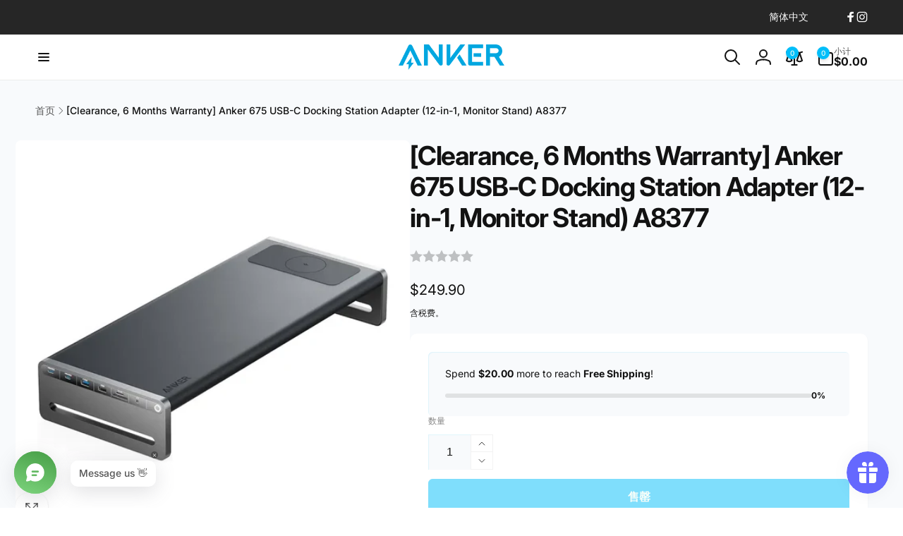

--- FILE ---
content_type: text/css
request_url: https://anker.com.sg/cdn/shop/t/15/assets/component-tabs.css?v=103209766778508712551768728620
body_size: -120
content:
.tabs{--outline-ofsset-tab-label: -.2rem}.tabs__title-list-wrapper{border-bottom:.1rem solid rgb(var(--color-foreground),.05)}.tabs__title-list{overflow:auto}.tabs__title-list::-webkit-scrollbar{display:none}.tab-item-label--has-line{cursor:pointer;font-size:1.6rem}.tabs__title-list li:first-child{margin-inline-start:.5rem}.tabs__title-list li:last-child{margin-inline-end:.5rem}.tabs__title-list .tabs__item-label{padding:2rem 0}.tab-item-label--has-line[aria-selected=true]{border-bottom:.1rem solid rgb(var(--color-foreground))}.title__buttons__tab-list{gap:1.2rem}.tabs__title-list-wrapper--scroll{position:sticky;top:0;background:rgb(var(--color-background));z-index:1}.tabs__item-label{padding:1.2rem 1.4rem;letter-spacing:-.42px;opacity:.3;transition:opacity .3s ease;width:max-content}.tabs__item-label[aria-selected=true],.tabs__item-label:hover{opacity:1}.tabs__tab-content--tabbed{opacity:0;transform:translateY(10px);transition:opacity .25s ease,transform .25s ease;pointer-events:none;height:0;overflow:hidden}.tabs__tab-content--tabbed.active{opacity:1;transform:translateY(0);pointer-events:auto;height:auto;overflow:visible}.tabs__title-list__content{display:inline-grid;grid-auto-flow:column;grid-auto-columns:max-content;column-gap:2.5rem}.tabs__tab-content__specification{width:20rem}.tabs__content-list--scroll{gap:30px}.tabs--use-offset{--offset: 0px}.tabs__title-list-wrapper--sticky{position:sticky;top:var(--offset);transition:top .5s ease;background:rgb(var(--color-background));z-index:1}.tabs__tab-content--scroll{scroll-margin-top:calc(var(--offset) + var(--offset-navigation, 0))}.shopify-section-header-sticky.animate:not(.shopify-section-header-hidden)~.content-for-layout .tabs--use-offset{--offset: calc(var(--header-height))}@media (min-width: 750px){.tab-item-label--has-line{font-size:1.8rem}}@media (min-width: 990px){.shopify-section-header-sticky.animate:not(.shopify-section-header-hidden)~.content-for-layout .tabs--use-offset{--offset: calc(var(--header-height) - var(--nav-height, 0rem) - 1rem)}.shopify-section-header-sticky.animate:not(.shopify-section-header-hidden).toggle-nav.open-nav~.content-for-layout .tabs--use-offset{--offset: calc(var(--header-height) - 1rem)}}@media screen and (max-width: 1365px){.title__buttons--has-tabs{width:100%}.title__buttons__tab-list{overflow-x:auto;width:100%;white-space:nowrap}}
/*# sourceMappingURL=/cdn/shop/t/15/assets/component-tabs.css.map?v=103209766778508712551768728620 */


--- FILE ---
content_type: text/css
request_url: https://anker.com.sg/cdn/shop/t/15/assets/component-rte.css?v=131795624420802806201768728615
body_size: -383
content:
.rte{word-break:break-word}.rte:after{clear:both;content:"";display:block}.rte h1,.rte h2,.rte h3,.rte h4,.rte h5,.rte h6{margin-block:.25em}.rte p{margin-block:.5em}.rte>*:first-child{margin-top:0}.rte>*:last-child{margin-bottom:0}.rte table,.rte table:not([class]){table-layout:inherit;width:100%;max-width:100%;overflow-x:auto}@media screen and (min-width: 750px){.rte table td{padding-inline:1.2rem}}.rte ul,.rte ol{padding-inline-start:2rem}.rte li{list-style:inherit}.rte li:last-child{margin-bottom:0}.rte a{color:rgba(var(--color-link),var(--alpha-link));text-decoration:underlined;text-underline-offset:.3rem;text-decoration-thickness:.1rem;transition:text-decoration-thickness .1s ease}.rte a:hover{color:rgb(var(--color-link));text-decoration-thickness:.2rem}.rte blockquote{display:inline-flex}.rte blockquote>*{margin:-.5rem 0}.rte iframe{max-width:100%}.rte iframe:not([height]){height:auto}.rte :is(iframe[src*=youtube],iframe[src*="youtu.be"],iframe[src*=vimeo]){aspect-ratio:16 / 9;width:100%;height:auto}.rte ul:not(:has(li:not(:empty))),.rte ol:not(:has(li:not(:empty))),.rte li:empty{display:none}
/*# sourceMappingURL=/cdn/shop/t/15/assets/component-rte.css.map?v=131795624420802806201768728615 */


--- FILE ---
content_type: text/javascript
request_url: https://anker.com.sg/cdn/shop/t/15/assets/shipping-calculator.js?v=106999688448598056621768728655
body_size: 763
content:
class ShippingCaculator extends HTMLElement{constructor(){super(),this.needEndLoading=!1,this.showingErrors=!1,this.generatedShipping=0,this.button=this.querySelector("button"),this.addressCountrySelect=this.querySelector("#AddressCountryCalculator"),this.addressProvinceSelect=this.querySelector("#AddressProvinceCalculator"),this.addressZipInput=this.querySelector("#AddressZipCalculator"),this.resultsTag=this.querySelector(".shipping-calculator__results"),this.resultsList=this.querySelector(".shipping-calculator__results-list"),this.resultsErrorHeading=this.querySelector(".shipping-calculator__error-heading"),this.resultsSuccessHeading=this.querySelector(".shipping-calculator__success-heading"),this.button.addEventListener("click",this.onButtonClick.bind(this)),this.addEventListener("change",this.hideErrorsTag.bind(this),!1),this.onCartChangeHandler=this.onCartChange.bind(this),document.addEventListener("afterCartChanged",this.onCartChangeHandler),document.addEventListener("afterUpdateQuantity",this.onCartChangeHandler)}connectedCallback(){this.setupCountries()}disconnectedCallback(){document.removeEventListener("afterCartChanged",this.onCartChangeHandler),document.removeEventListener("afterUpdateQuantity",this.onCartChangeHandler)}setupCountries(){Shopify&&Shopify.CountryProvinceSelector&&new Shopify.CountryProvinceSelector(this.addressCountrySelect.id,this.addressProvinceSelect.id,{hideElement:"AddressProvinceContainerCalculator"})}onCartChange(){this.resultsTag.classList.add("hidden")}serialize(obj,prefix){var str=[],p;for(p in obj)if(obj.hasOwnProperty(p)){var k=prefix?prefix+"["+p+"]":p,v=obj[p];str.push(v!==null&&typeof v=="object"?this.serialize(v,k):encodeURIComponent(k)+"="+encodeURIComponent(v))}return str.join("&")}startLoading(){this.needEndLoading=!1,this.button.setAttribute("aria-disabled",!0),this.button.classList.add("loading"),this.querySelector(".loading-overlay__spinner").classList.remove("hidden")}endLoading(){this.needEndLoading&&(this.needEndLoading=!1,this.button.setAttribute("aria-disabled",!1),this.button.classList.remove("loading"),this.querySelector(".loading-overlay__spinner").classList.add("hidden"))}appendResultNode(text){const li=document.createElement("li"),node=document.createTextNode(text);li.appendChild(node),this.resultsList.appendChild(li)}handleResultsList(list){if(this.resultsList.innerHTML="",list.shipping_rates.length==0){this.resultsSuccessHeading.classList.add("hidden"),this.appendResultNode(this.dataset.doNotShipMessage),this.resultsTag.classList.remove("hidden");return}for(var key in list)Array.isArray(list[key])?list[key].forEach(item=>{if(typeof item=="object"){const li=document.createElement("li"),spanPrice=document.createElement("span");spanPrice.classList.add("price");const span=document.createElement("span");span.classList.add("cart-item__price","heading-font");const text=item.presentment_name+": ";span.innerHTML=Shopify.showPrice(item.price*100),spanPrice.append(span);const node=document.createTextNode(text);if(li.appendChild(node),li.appendChild(spanPrice),item.delivery_days.length>0){const spanDate=document.createElement("span");spanDate.classList.add("caption","shipping-calculator__date");var spanDateText="( ";item.delivery_days[0]==item.delivery_days[1]?parseInt(item.delivery_days[0])<=1?spanDateText+=this.dataset.deliveryDateOne.replace("[count]",item.delivery_days[0]):spanDateText+=this.dataset.deliveryDateMany.replace("[count]",item.delivery_days[0]):spanDateText+=this.dataset.deliveryDateRange.replace("[minimum]",item.delivery_days[0]).replace("[maximum]",item.delivery_days[1]),spanDateText+=" )";const nodeSpanDateText=document.createTextNode(spanDateText);spanDate.appendChild(nodeSpanDateText),li.appendChild(spanDate)}this.resultsList.appendChild(li)}else this.appendResultNode(item)}):this.appendResultNode(list[key]);this.resultsTag.classList.remove("hidden")}handleErrorResponse(errors){this.generatedShipping=0,this.showingErrors=!0,this.resultsErrorHeading.classList.remove("hidden"),this.resultsSuccessHeading.classList.add("hidden"),this.handleResultsList(errors)}handleSuccessResponse(list){this.generatedShipping=0,this.showingErrors=!1,this.resultsSuccessHeading.classList.remove("hidden"),this.resultsErrorHeading.classList.add("hidden"),this.handleResultsList(list)}hideErrorsTag(){this.showingErrors&&(this.resultsTag.classList.add("hidden"),this.showingErrors=!1)}onButtonClick(event){if(this.button.classList.contains("loading"))return;this.startLoading();const params={shipping_address:{country:this.addressCountrySelect.value,province:this.addressProvinceSelect.value,zip:this.addressZipInput.value}},body=JSON.stringify(params);fetch(`${routes.cart_url}/prepare_shipping_rates.json`,{...fetchConfig("json","POST"),body}).then(response=>response.json()).then(response=>{response==null||response.ok?fetch(`${routes.cart_url}/async_shipping_rates.json?`+this.serialize(params),{...fetchConfig("json","GET")}).then(finalResponse=>finalResponse.json()).then(finalResponse=>{finalResponse!=null?(this.needEndLoading=!0,this.handleSuccessResponse(finalResponse)):this.generatedShipping<10&&(this.needEndLoading=!1,setTimeout(()=>{this.needEndLoading=!0,this.endLoading(),this.generatedShipping++,this.button.dispatchEvent(new MouseEvent("click"))},2300))}).finally(()=>{this.endLoading()}):(this.needEndLoading=!0,this.handleErrorResponse(response))}).catch(e=>{this.handleErrorResponse(e),this.needEndLoading=!0}).finally(()=>{this.endLoading()})}}customElements.define("shipping-calculator",ShippingCaculator);
//# sourceMappingURL=/cdn/shop/t/15/assets/shipping-calculator.js.map?v=106999688448598056621768728655


--- FILE ---
content_type: text/javascript
request_url: https://anker.com.sg/cdn/shop/t/15/assets/truncate-text.js?v=68493967667136846881768728659
body_size: -345
content:
customElements.get("truncate-text")||customElements.define("truncate-text",class extends HTMLElement{constructor(){super(),this.dataset.ignore||(this.button=this.querySelector(".button--truncate-text-js"),this.contentWrapper=this.querySelector(".truncate-text__content-wrapper"),this.content=this.querySelector(".truncate-text__content"))}connectedCallback(){this.button&&(this.onClickButtonHandler=this.onClickButton.bind(this),this.button.addEventListener("click",this.onClickButtonHandler),this.onResizeHandler=this.onResize.bind(this),window.addEventListener("resize",this.onResizeHandler),this.calculateHeight())}disconnectedCallback(){this.uninstallEventListener()}uninstallEventListener(){this.uninstalled||this.button&&(this.uninstalled=!0,this.button.removeEventListener("click",this.onClickButtonHandler),window.removeEventListener("resize",this.onResizeHandler))}onClickButton(e){e.preventDefault(),e.stopPropagation(),this.uninstallEventListener();const buttonWrapper=this.button.closest(".truncate-text__button-wrapper"),buttonHeight=buttonWrapper.clientHeight;Motion.animate(buttonWrapper,{height:[`${buttonHeight}px`,"0px"],marginTop:"0px"},{duration:.5,easing:"linear"}).finished.then(()=>{buttonWrapper.remove()}),Motion.animate(this.contentWrapper,{maxHeight:`${this.content.clientHeight}px`},{duration:.5,easing:"cubic-bezier(.03,.93,.97,1)"}).finished.then(()=>{this.contentWrapper.classList.add("expand"),this.contentWrapper.removeAttribute("style")})}onResize(){this.calculateHeight()}calculateHeight(){this.contentWrapper.clientHeight<this.content.clientHeight&&this.button.closest(".truncate-text__button-wrapper").classList.remove("hidden")}});
//# sourceMappingURL=/cdn/shop/t/15/assets/truncate-text.js.map?v=68493967667136846881768728659


--- FILE ---
content_type: text/javascript
request_url: https://anker.com.sg/cdn/shop/t/15/assets/footer-collapse-block.js?v=118391792964921513541768728628
body_size: -80
content:
class FooterCollapseBlock extends HTMLElement{constructor(){super(),this.working=!1,this.link=this.querySelector(".footer-block__collapse-link"),this.content=this.querySelector(".footer-block__details-content"),this.stickyHeader=document.querySelector("sticky-header"),this.link.addEventListener("click",this.onLinkClick.bind(this))}onLinkClick(event){event.preventDefault(),!(this.working||window.innerWidth>=750)&&(this.working=!0,this.classList.add("overflow-hidden"),this.stickyHeader&&this.stickyHeader.dispatchEvent(new Event("preventHeaderReveal")),this.hasAttribute("open")?this.close():this.open())}open(){this.setAttribute("open",!0),window.requestAnimationFrame(()=>this.expand())}expand(){const startHeightNumber=this.getElementLinkHeight(),startHeight=`${startHeightNumber}px`;this.style.height=startHeight;const endHeight=`${startHeightNumber+this.content.offsetHeight}px`;this.runAnimation(startHeight,endHeight,!0)}close(){window.requestAnimationFrame(()=>this.collapse())}collapse(){const startHeight=`${this.offsetHeight}px`,endHeight=`${this.getElementLinkHeight()}px`;this.runAnimation(startHeight,endHeight,!1)}runAnimation(startHeight,endHeight,isOpening){this.animation=this.animate({height:[startHeight,endHeight]},{duration:400,easing:"ease-out"}),this.animation.onfinish=()=>this.onAnimationFinish(isOpening)}onAnimationFinish(isOpening){this.animation=null,this.working=!1,this.style.height="",this.classList.remove("overflow-hidden"),isOpening||this.removeAttribute("open")}getElementLinkHeight(){const style=getComputedStyle(this.link.parentElement);let total=this.link.offsetHeight+parseInt(style.marginTop)+parseInt(style.marginBottom);return this.querySelector(".footer__logo")&&(total+=this.querySelector(".footer__logo").offsetHeight),total}}customElements.define("footer-collapse-block",FooterCollapseBlock);
//# sourceMappingURL=/cdn/shop/t/15/assets/footer-collapse-block.js.map?v=118391792964921513541768728628


--- FILE ---
content_type: text/javascript
request_url: https://anker.com.sg/cdn/shop/t/15/assets/quick-add.js?v=65450729105767776781768728641
body_size: 187
content:
customElements.get("quick-add-drawer-opener")||customElements.define("quick-add-drawer-opener",class extends HTMLElement{constructor(){super(),this.button=this.querySelector("button"),this.onClickHandler=this.onClick.bind(this),this.button.addEventListener("click",this.onClickHandler)}disconnectedCallback(){this.button.removeEventListener("click",this.onClickHandler)}onClick(e){this.button.setAttribute("aria-disabled",!0),this.button.classList.add("loading"),this.button.querySelector(".loading-overlay__spinner").classList.remove("hidden");let url=this.button.dataset.productUrl;url.includes("?")?url+="&":url+="?",url+="section_id=quick-add-drawer",fetch(url).then(response=>response.text()).then(responseText=>{const newQuickAddDrawer=getDomHtmlFromText(responseText,"quick-add-drawer");if(window.hasQuickAddDrawer){const quickAddDrawer=document.querySelector("quick-add-drawer");quickAddDrawer.setInnerHTML(newQuickAddDrawer),quickAddDrawer.open(this.button)}else document.body.appendChild(newQuickAddDrawer),HTMLUpdateUtility.reinjectsScripts(document.querySelector("quick-add-drawer")),newQuickAddDrawer.runAfterUpdateHtml(),setTimeout(()=>{newQuickAddDrawer.open(this.button)},300),window.hasQuickAddDrawer=!0}).finally(()=>{this.button.removeAttribute("aria-disabled"),this.button.classList.remove("loading"),this.button.querySelector(".loading-overlay__spinner").classList.add("hidden")})}}),customElements.get("quick-add-drawer")||customElements.define("quick-add-drawer",class extends DrawerFixed{constructor(){super(),this.querySelector(".drawer__overlay").addEventListener("click",this.close.bind(this)),this.postProcessHtmlCallbacks=[]}connectedCallback(){this.initializeCallbackUtility()}close(evt){this.classList.remove("open-content"),super.close(evt),setTimeout(()=>{this.productElement.innerHTML=""},300)}open(opener){this.assignProductElement(),super.open(opener),setTimeout(()=>{this.classList.add("open-content")},300)}initializeCallbackUtility(){this.postProcessHtmlCallbacks.push(newNode=>{this.runAfterUpdateHtml()})}runAfterUpdateHtml(){this.productElement=this.querySelector(".quick-add-main-product"),window?.Shopify?.PaymentButton?.init(),window?.ProductModel?.loadShopifyXR(),this.removeDOMElements(),this.removeGalleryListSemantic()}assignProductElement(){(!this.productElement||!this.productElement.parentNode)&&(this.productElement=this.querySelector(".quick-add-main-product"))}setInnerHTML(newQuickAddDrawer){this.assignProductElement();const newProductElement=newQuickAddDrawer.querySelector(".quick-add-main-product");HTMLUpdateUtility.viewTransition(this.productElement,newProductElement,[],this.postProcessHtmlCallbacks)}reInjectScript(element){HTMLUpdateUtility.reinjectsScripts(element)}removeDOMElements(){this.productElement.querySelectorAll(".quick-add-hidden").forEach(element=>{element&&element.remove()})}removeGalleryListSemantic(){const galleryList=this.productElement.querySelector('[id^="Slider-Gallery"]');galleryList&&(galleryList.setAttribute("role","presentation"),galleryList.querySelectorAll('[id^="Slide-"]').forEach(li=>li.setAttribute("role","presentation")))}});
//# sourceMappingURL=/cdn/shop/t/15/assets/quick-add.js.map?v=65450729105767776781768728641
